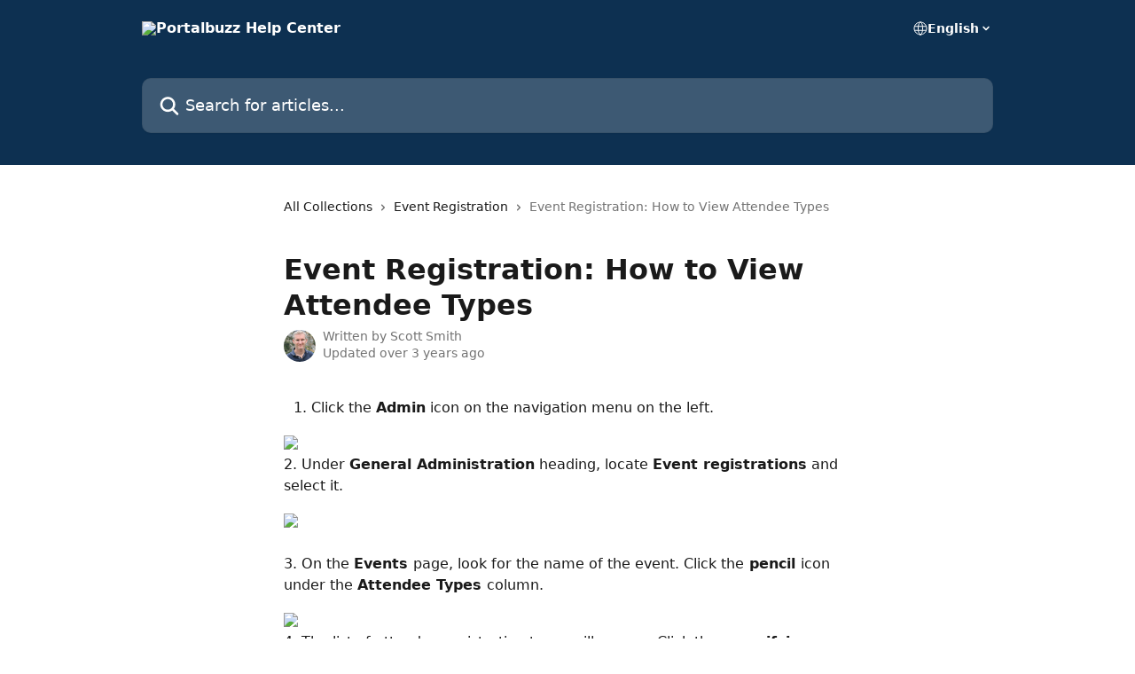

--- FILE ---
content_type: text/html; charset=utf-8
request_url: http://support.portalbuzz.com/en/articles/62495-event-registration-how-to-view-attendee-types
body_size: 12720
content:
<!DOCTYPE html><html lang="en"><head><meta charSet="utf-8" data-next-head=""/><title data-next-head="">Event Registration: How to View Attendee Types | Portalbuzz Help Center</title><meta property="og:title" content="Event Registration: How to View Attendee Types | Portalbuzz Help Center" data-next-head=""/><meta name="twitter:title" content="Event Registration: How to View Attendee Types | Portalbuzz Help Center" data-next-head=""/><meta property="og:description" data-next-head=""/><meta name="twitter:description" data-next-head=""/><meta name="description" data-next-head=""/><meta property="og:type" content="article" data-next-head=""/><meta name="robots" content="all" data-next-head=""/><meta name="viewport" content="width=device-width, initial-scale=1" data-next-head=""/><link href="https://static.intercomassets.com/assets/educate/educate-favicon-64x64-at-2x-52016a3500a250d0b118c0a04ddd13b1a7364a27759483536dd1940bccdefc20.png" rel="icon" data-next-head=""/><link rel="canonical" href="http://support.portalbuzz.com/en/articles/62495-event-registration-how-to-view-attendee-types" data-next-head=""/><link rel="alternate" href="http://support.portalbuzz.com/en/articles/62495-event-registration-how-to-view-attendee-types" hrefLang="en" data-next-head=""/><link rel="alternate" href="http://support.portalbuzz.com/en/articles/62495-event-registration-how-to-view-attendee-types" hrefLang="x-default" data-next-head=""/><link nonce="kUXUN5SeIqKy2fjjjLTFcktpu7nmzKJIsmFVv7D/qvM=" rel="preload" href="https://static.intercomassets.com/_next/static/css/3141721a1e975790.css" as="style"/><link nonce="kUXUN5SeIqKy2fjjjLTFcktpu7nmzKJIsmFVv7D/qvM=" rel="stylesheet" href="https://static.intercomassets.com/_next/static/css/3141721a1e975790.css" data-n-g=""/><noscript data-n-css="kUXUN5SeIqKy2fjjjLTFcktpu7nmzKJIsmFVv7D/qvM="></noscript><script defer="" nonce="kUXUN5SeIqKy2fjjjLTFcktpu7nmzKJIsmFVv7D/qvM=" nomodule="" src="https://static.intercomassets.com/_next/static/chunks/polyfills-42372ed130431b0a.js"></script><script defer="" src="https://static.intercomassets.com/_next/static/chunks/7506.a4d4b38169fb1abb.js" nonce="kUXUN5SeIqKy2fjjjLTFcktpu7nmzKJIsmFVv7D/qvM="></script><script src="https://static.intercomassets.com/_next/static/chunks/webpack-667cd6b3774ffaeb.js" nonce="kUXUN5SeIqKy2fjjjLTFcktpu7nmzKJIsmFVv7D/qvM=" defer=""></script><script src="https://static.intercomassets.com/_next/static/chunks/framework-1f1b8d38c1d86c61.js" nonce="kUXUN5SeIqKy2fjjjLTFcktpu7nmzKJIsmFVv7D/qvM=" defer=""></script><script src="https://static.intercomassets.com/_next/static/chunks/main-2c5e5f2c49cfa8a6.js" nonce="kUXUN5SeIqKy2fjjjLTFcktpu7nmzKJIsmFVv7D/qvM=" defer=""></script><script src="https://static.intercomassets.com/_next/static/chunks/pages/_app-e1ef7ba820863143.js" nonce="kUXUN5SeIqKy2fjjjLTFcktpu7nmzKJIsmFVv7D/qvM=" defer=""></script><script src="https://static.intercomassets.com/_next/static/chunks/d0502abb-aa607f45f5026044.js" nonce="kUXUN5SeIqKy2fjjjLTFcktpu7nmzKJIsmFVv7D/qvM=" defer=""></script><script src="https://static.intercomassets.com/_next/static/chunks/6190-ef428f6633b5a03f.js" nonce="kUXUN5SeIqKy2fjjjLTFcktpu7nmzKJIsmFVv7D/qvM=" defer=""></script><script src="https://static.intercomassets.com/_next/static/chunks/5729-6d79ddfe1353a77c.js" nonce="kUXUN5SeIqKy2fjjjLTFcktpu7nmzKJIsmFVv7D/qvM=" defer=""></script><script src="https://static.intercomassets.com/_next/static/chunks/2384-242e4a028ba58b01.js" nonce="kUXUN5SeIqKy2fjjjLTFcktpu7nmzKJIsmFVv7D/qvM=" defer=""></script><script src="https://static.intercomassets.com/_next/static/chunks/4835-9db7cd232aae5617.js" nonce="kUXUN5SeIqKy2fjjjLTFcktpu7nmzKJIsmFVv7D/qvM=" defer=""></script><script src="https://static.intercomassets.com/_next/static/chunks/2735-6fafbb9ff4abfca1.js" nonce="kUXUN5SeIqKy2fjjjLTFcktpu7nmzKJIsmFVv7D/qvM=" defer=""></script><script src="https://static.intercomassets.com/_next/static/chunks/pages/%5BhelpCenterIdentifier%5D/%5Blocale%5D/articles/%5BarticleSlug%5D-0426bb822f2fd459.js" nonce="kUXUN5SeIqKy2fjjjLTFcktpu7nmzKJIsmFVv7D/qvM=" defer=""></script><script src="https://static.intercomassets.com/_next/static/7e1K3eo3oeKlAsbhZbrHM/_buildManifest.js" nonce="kUXUN5SeIqKy2fjjjLTFcktpu7nmzKJIsmFVv7D/qvM=" defer=""></script><script src="https://static.intercomassets.com/_next/static/7e1K3eo3oeKlAsbhZbrHM/_ssgManifest.js" nonce="kUXUN5SeIqKy2fjjjLTFcktpu7nmzKJIsmFVv7D/qvM=" defer=""></script><meta name="sentry-trace" content="034b52f5abeac6c234f4d538ff0bf0c0-b02a818bc986cc06-0"/><meta name="baggage" content="sentry-environment=production,sentry-release=389cbaa7c7b88427c31f6ff365d99b3236e2d519,sentry-public_key=187f842308a64dea9f1f64d4b1b9c298,sentry-trace_id=034b52f5abeac6c234f4d538ff0bf0c0,sentry-org_id=2129,sentry-sampled=false,sentry-sample_rand=0.12902890656421506,sentry-sample_rate=0"/><style id="__jsx-3015359312">:root{--body-bg: rgb(255, 255, 255);
--body-image: none;
--body-bg-rgb: 255, 255, 255;
--body-border: rgb(230, 230, 230);
--body-primary-color: #1a1a1a;
--body-secondary-color: #737373;
--body-reaction-bg: rgb(242, 242, 242);
--body-reaction-text-color: rgb(64, 64, 64);
--body-toc-active-border: #737373;
--body-toc-inactive-border: #f2f2f2;
--body-toc-inactive-color: #737373;
--body-toc-active-font-weight: 400;
--body-table-border: rgb(204, 204, 204);
--body-color: hsl(0, 0%, 0%);
--footer-bg: rgb(255, 255, 255);
--footer-image: none;
--footer-border: rgb(230, 230, 230);
--footer-color: hsl(211, 10%, 61%);
--header-bg: rgb(13, 48, 81);
--header-image: none;
--header-color: hsl(0, 0%, 100%);
--collection-card-bg: rgb(255, 255, 255);
--collection-card-image: none;
--collection-card-color: hsl(209, 72%, 18%);
--card-bg: rgb(255, 255, 255);
--card-border-color: rgb(230, 230, 230);
--card-border-inner-radius: 6px;
--card-border-radius: 8px;
--card-shadow: 0 1px 2px 0 rgb(0 0 0 / 0.05);
--search-bar-border-radius: 10px;
--search-bar-width: 100%;
--ticket-blue-bg-color: #dce1f9;
--ticket-blue-text-color: #334bfa;
--ticket-green-bg-color: #d7efdc;
--ticket-green-text-color: #0f7134;
--ticket-orange-bg-color: #ffebdb;
--ticket-orange-text-color: #b24d00;
--ticket-red-bg-color: #ffdbdb;
--ticket-red-text-color: #df2020;
--header-height: 245px;
--header-subheader-background-color: ;
--header-subheader-font-color: ;
--content-block-color: hsl(0, 0%, 0%);
--content-block-button-color: hsl(0, 0%, 0%);
--content-block-button-radius: nullpx;
--primary-color: hsl(209, 72%, 18%);
--primary-color-alpha-10: hsla(209, 72%, 18%, 0.1);
--primary-color-alpha-60: hsla(209, 72%, 18%, 0.6);
--text-on-primary-color: #ffffff}</style><style id="__jsx-1611979459">:root{--font-family-primary: system-ui, "Segoe UI", "Roboto", "Helvetica", "Arial", sans-serif, "Apple Color Emoji", "Segoe UI Emoji", "Segoe UI Symbol"}</style><style id="__jsx-2466147061">:root{--font-family-secondary: system-ui, "Segoe UI", "Roboto", "Helvetica", "Arial", sans-serif, "Apple Color Emoji", "Segoe UI Emoji", "Segoe UI Symbol"}</style><style id="__jsx-cf6f0ea00fa5c760">.fade-background.jsx-cf6f0ea00fa5c760{background:radial-gradient(333.38%100%at 50%0%,rgba(var(--body-bg-rgb),0)0%,rgba(var(--body-bg-rgb),.00925356)11.67%,rgba(var(--body-bg-rgb),.0337355)21.17%,rgba(var(--body-bg-rgb),.0718242)28.85%,rgba(var(--body-bg-rgb),.121898)35.03%,rgba(var(--body-bg-rgb),.182336)40.05%,rgba(var(--body-bg-rgb),.251516)44.25%,rgba(var(--body-bg-rgb),.327818)47.96%,rgba(var(--body-bg-rgb),.409618)51.51%,rgba(var(--body-bg-rgb),.495297)55.23%,rgba(var(--body-bg-rgb),.583232)59.47%,rgba(var(--body-bg-rgb),.671801)64.55%,rgba(var(--body-bg-rgb),.759385)70.81%,rgba(var(--body-bg-rgb),.84436)78.58%,rgba(var(--body-bg-rgb),.9551)88.2%,rgba(var(--body-bg-rgb),1)100%),var(--header-image),var(--header-bg);background-size:cover;background-position-x:center}</style><style id="__jsx-4bed0c08ce36899e">.article_body a:not(.intercom-h2b-button){color:var(--primary-color)}article a.intercom-h2b-button{background-color:var(--primary-color);border:0}.zendesk-article table{overflow-x:scroll!important;display:block!important;height:auto!important}.intercom-interblocks-unordered-nested-list ul,.intercom-interblocks-ordered-nested-list ol{margin-top:16px;margin-bottom:16px}.intercom-interblocks-unordered-nested-list ul .intercom-interblocks-unordered-nested-list ul,.intercom-interblocks-unordered-nested-list ul .intercom-interblocks-ordered-nested-list ol,.intercom-interblocks-ordered-nested-list ol .intercom-interblocks-ordered-nested-list ol,.intercom-interblocks-ordered-nested-list ol .intercom-interblocks-unordered-nested-list ul{margin-top:0;margin-bottom:0}.intercom-interblocks-image a:focus{outline-offset:3px}</style></head><body><div id="__next"><div dir="ltr" class="h-full w-full"><a href="#main-content" class="sr-only font-bold text-header-color focus:not-sr-only focus:absolute focus:left-4 focus:top-4 focus:z-50" aria-roledescription="Link, Press control-option-right-arrow to exit">Skip to main content</a><main class="header__lite"><header id="header" data-testid="header" class="jsx-cf6f0ea00fa5c760 flex flex-col text-header-color"><div class="jsx-cf6f0ea00fa5c760 relative flex grow flex-col mb-9 bg-header-bg bg-header-image bg-cover bg-center pb-9"><div id="sr-announcement" aria-live="polite" class="jsx-cf6f0ea00fa5c760 sr-only"></div><div class="jsx-cf6f0ea00fa5c760 flex h-full flex-col items-center marker:shrink-0"><section class="relative flex w-full flex-col mb-6 pb-6"><div class="header__meta_wrapper flex justify-center px-5 pt-6 leading-none sm:px-10"><div class="flex items-center w-240" data-testid="subheader-container"><div class="mo__body header__site_name"><div class="header__logo"><a href="/en/"><img src="https://downloads.intercomcdn.com/i/o/1687/6046daefe8df72ce34f521ea/logo.png" height="30" alt="Portalbuzz Help Center"/></a></div></div><div><div class="flex items-center font-semibold"><div class="flex items-center md:hidden" data-testid="small-screen-children"><button class="flex items-center border-none bg-transparent px-1.5" data-testid="hamburger-menu-button" aria-label="Open menu"><svg width="24" height="24" viewBox="0 0 16 16" xmlns="http://www.w3.org/2000/svg" class="fill-current"><path d="M1.86861 2C1.38889 2 1 2.3806 1 2.85008C1 3.31957 1.38889 3.70017 1.86861 3.70017H14.1314C14.6111 3.70017 15 3.31957 15 2.85008C15 2.3806 14.6111 2 14.1314 2H1.86861Z"></path><path d="M1 8C1 7.53051 1.38889 7.14992 1.86861 7.14992H14.1314C14.6111 7.14992 15 7.53051 15 8C15 8.46949 14.6111 8.85008 14.1314 8.85008H1.86861C1.38889 8.85008 1 8.46949 1 8Z"></path><path d="M1 13.1499C1 12.6804 1.38889 12.2998 1.86861 12.2998H14.1314C14.6111 12.2998 15 12.6804 15 13.1499C15 13.6194 14.6111 14 14.1314 14H1.86861C1.38889 14 1 13.6194 1 13.1499Z"></path></svg></button><div class="fixed right-0 top-0 z-50 h-full w-full hidden" data-testid="hamburger-menu"><div class="flex h-full w-full justify-end bg-black bg-opacity-30"><div class="flex h-fit w-full flex-col bg-white opacity-100 sm:h-full sm:w-1/2"><button class="text-body-font flex items-center self-end border-none bg-transparent pr-6 pt-6" data-testid="hamburger-menu-close-button" aria-label="Close menu"><svg width="24" height="24" viewBox="0 0 16 16" xmlns="http://www.w3.org/2000/svg"><path d="M3.5097 3.5097C3.84165 3.17776 4.37984 3.17776 4.71178 3.5097L7.99983 6.79775L11.2879 3.5097C11.6198 3.17776 12.158 3.17776 12.49 3.5097C12.8219 3.84165 12.8219 4.37984 12.49 4.71178L9.20191 7.99983L12.49 11.2879C12.8219 11.6198 12.8219 12.158 12.49 12.49C12.158 12.8219 11.6198 12.8219 11.2879 12.49L7.99983 9.20191L4.71178 12.49C4.37984 12.8219 3.84165 12.8219 3.5097 12.49C3.17776 12.158 3.17776 11.6198 3.5097 11.2879L6.79775 7.99983L3.5097 4.71178C3.17776 4.37984 3.17776 3.84165 3.5097 3.5097Z"></path></svg></button><nav class="flex flex-col pl-4 text-black"><div class="relative cursor-pointer has-[:focus]:outline"><select class="peer absolute z-10 block h-6 w-full cursor-pointer opacity-0 md:text-base" aria-label="Change language" id="language-selector"><option value="/en/articles/62495-event-registration-how-to-view-attendee-types" class="text-black" selected="">English</option></select><div class="mb-10 ml-5 flex items-center gap-1 text-md hover:opacity-80 peer-hover:opacity-80 md:m-0 md:ml-3 md:text-base" aria-hidden="true"><svg id="locale-picker-globe" width="16" height="16" viewBox="0 0 16 16" fill="none" xmlns="http://www.w3.org/2000/svg" class="shrink-0" aria-hidden="true"><path d="M8 15C11.866 15 15 11.866 15 8C15 4.13401 11.866 1 8 1C4.13401 1 1 4.13401 1 8C1 11.866 4.13401 15 8 15Z" stroke="currentColor" stroke-linecap="round" stroke-linejoin="round"></path><path d="M8 15C9.39949 15 10.534 11.866 10.534 8C10.534 4.13401 9.39949 1 8 1C6.60051 1 5.466 4.13401 5.466 8C5.466 11.866 6.60051 15 8 15Z" stroke="currentColor" stroke-linecap="round" stroke-linejoin="round"></path><path d="M1.448 5.75989H14.524" stroke="currentColor" stroke-linecap="round" stroke-linejoin="round"></path><path d="M1.448 10.2402H14.524" stroke="currentColor" stroke-linecap="round" stroke-linejoin="round"></path></svg>English<svg id="locale-picker-arrow" width="16" height="16" viewBox="0 0 16 16" fill="none" xmlns="http://www.w3.org/2000/svg" class="shrink-0" aria-hidden="true"><path d="M5 6.5L8.00093 9.5L11 6.50187" stroke="currentColor" stroke-width="1.5" stroke-linecap="round" stroke-linejoin="round"></path></svg></div></div></nav></div></div></div></div><nav class="hidden items-center md:flex" data-testid="large-screen-children"><div class="relative cursor-pointer has-[:focus]:outline"><select class="peer absolute z-10 block h-6 w-full cursor-pointer opacity-0 md:text-base" aria-label="Change language" id="language-selector"><option value="/en/articles/62495-event-registration-how-to-view-attendee-types" class="text-black" selected="">English</option></select><div class="mb-10 ml-5 flex items-center gap-1 text-md hover:opacity-80 peer-hover:opacity-80 md:m-0 md:ml-3 md:text-base" aria-hidden="true"><svg id="locale-picker-globe" width="16" height="16" viewBox="0 0 16 16" fill="none" xmlns="http://www.w3.org/2000/svg" class="shrink-0" aria-hidden="true"><path d="M8 15C11.866 15 15 11.866 15 8C15 4.13401 11.866 1 8 1C4.13401 1 1 4.13401 1 8C1 11.866 4.13401 15 8 15Z" stroke="currentColor" stroke-linecap="round" stroke-linejoin="round"></path><path d="M8 15C9.39949 15 10.534 11.866 10.534 8C10.534 4.13401 9.39949 1 8 1C6.60051 1 5.466 4.13401 5.466 8C5.466 11.866 6.60051 15 8 15Z" stroke="currentColor" stroke-linecap="round" stroke-linejoin="round"></path><path d="M1.448 5.75989H14.524" stroke="currentColor" stroke-linecap="round" stroke-linejoin="round"></path><path d="M1.448 10.2402H14.524" stroke="currentColor" stroke-linecap="round" stroke-linejoin="round"></path></svg>English<svg id="locale-picker-arrow" width="16" height="16" viewBox="0 0 16 16" fill="none" xmlns="http://www.w3.org/2000/svg" class="shrink-0" aria-hidden="true"><path d="M5 6.5L8.00093 9.5L11 6.50187" stroke="currentColor" stroke-width="1.5" stroke-linecap="round" stroke-linejoin="round"></path></svg></div></div></nav></div></div></div></div></section><section class="relative mx-5 flex h-full w-full flex-col items-center px-5 sm:px-10"><div class="flex h-full max-w-full flex-col w-240" data-testid="main-header-container"><div id="search-bar" class="relative w-full"><form action="/en/" autoComplete="off"><div class="flex w-full flex-col"><div class="relative flex w-full sm:w-search-bar"><label for="search-input" class="sr-only">Search for articles...</label><input id="search-input" type="text" autoComplete="off" class="peer w-full rounded-search-bar border border-black-alpha-8 bg-white-alpha-20 p-4 ps-12 font-secondary text-lg text-header-color shadow-search-bar outline-none transition ease-linear placeholder:text-header-color hover:bg-white-alpha-27 hover:shadow-search-bar-hover focus:border-transparent focus:bg-white focus:text-black-10 focus:shadow-search-bar-focused placeholder:focus:text-black-45" placeholder="Search for articles..." name="q" aria-label="Search for articles..." value=""/><div class="absolute inset-y-0 start-0 flex items-center fill-header-color peer-focus-visible:fill-black-45 pointer-events-none ps-5"><svg width="22" height="21" viewBox="0 0 22 21" xmlns="http://www.w3.org/2000/svg" class="fill-inherit" aria-hidden="true"><path fill-rule="evenodd" clip-rule="evenodd" d="M3.27485 8.7001C3.27485 5.42781 5.92757 2.7751 9.19985 2.7751C12.4721 2.7751 15.1249 5.42781 15.1249 8.7001C15.1249 11.9724 12.4721 14.6251 9.19985 14.6251C5.92757 14.6251 3.27485 11.9724 3.27485 8.7001ZM9.19985 0.225098C4.51924 0.225098 0.724854 4.01948 0.724854 8.7001C0.724854 13.3807 4.51924 17.1751 9.19985 17.1751C11.0802 17.1751 12.8176 16.5627 14.2234 15.5265L19.0981 20.4013C19.5961 20.8992 20.4033 20.8992 20.9013 20.4013C21.3992 19.9033 21.3992 19.0961 20.9013 18.5981L16.0264 13.7233C17.0625 12.3176 17.6749 10.5804 17.6749 8.7001C17.6749 4.01948 13.8805 0.225098 9.19985 0.225098Z"></path></svg></div></div></div></form></div></div></section></div></div></header><div class="z-1 flex shrink-0 grow basis-auto justify-center px-5 sm:px-10"><section data-testid="main-content" id="main-content" class="max-w-full w-240"><section data-testid="article-section" class="section section__article"><div class="justify-center flex"><div class="relative z-3 w-full lg:max-w-160 "><div class="flex pb-6 max-md:pb-2 lg:max-w-160"><div tabindex="-1" class="focus:outline-none"><div class="flex flex-wrap items-baseline pb-4 text-base" tabindex="0" role="navigation" aria-label="Breadcrumb"><a href="/en/" class="pr-2 text-body-primary-color no-underline hover:text-body-secondary-color">All Collections</a><div class="pr-2" aria-hidden="true"><svg width="6" height="10" viewBox="0 0 6 10" class="block h-2 w-2 fill-body-secondary-color rtl:rotate-180" xmlns="http://www.w3.org/2000/svg"><path fill-rule="evenodd" clip-rule="evenodd" d="M0.648862 0.898862C0.316916 1.23081 0.316916 1.769 0.648862 2.10094L3.54782 4.9999L0.648862 7.89886C0.316916 8.23081 0.316917 8.769 0.648862 9.10094C0.980808 9.43289 1.519 9.43289 1.85094 9.10094L5.35094 5.60094C5.68289 5.269 5.68289 4.73081 5.35094 4.39886L1.85094 0.898862C1.519 0.566916 0.980807 0.566916 0.648862 0.898862Z"></path></svg></div><a href="http://support.portalbuzz.com/en/collections/69331-event-registration" class="pr-2 text-body-primary-color no-underline hover:text-body-secondary-color" data-testid="breadcrumb-0">Event Registration</a><div class="pr-2" aria-hidden="true"><svg width="6" height="10" viewBox="0 0 6 10" class="block h-2 w-2 fill-body-secondary-color rtl:rotate-180" xmlns="http://www.w3.org/2000/svg"><path fill-rule="evenodd" clip-rule="evenodd" d="M0.648862 0.898862C0.316916 1.23081 0.316916 1.769 0.648862 2.10094L3.54782 4.9999L0.648862 7.89886C0.316916 8.23081 0.316917 8.769 0.648862 9.10094C0.980808 9.43289 1.519 9.43289 1.85094 9.10094L5.35094 5.60094C5.68289 5.269 5.68289 4.73081 5.35094 4.39886L1.85094 0.898862C1.519 0.566916 0.980807 0.566916 0.648862 0.898862Z"></path></svg></div><div class="text-body-secondary-color">Event Registration: How to View Attendee Types</div></div></div></div><div class=""><div class="article intercom-force-break"><div class="mb-10 max-lg:mb-6"><div class="flex flex-col gap-4"><div class="flex flex-col"><h1 class="mb-1 font-primary text-2xl font-bold leading-10 text-body-primary-color">Event Registration: How to View Attendee Types</h1></div><div class="avatar"><div class="avatar__photo"><img width="24" height="24" src="https://static.intercomassets.com/avatars/57669/square_128/Scott_Smith_Photo-1462406767-1462459139.png" alt="Scott Smith avatar" class="inline-flex items-center justify-center rounded-full bg-primary text-lg font-bold leading-6 text-primary-text shadow-solid-2 shadow-body-bg [&amp;:nth-child(n+2)]:hidden lg:[&amp;:nth-child(n+2)]:inline-flex h-8 w-8 sm:h-9 sm:w-9"/></div><div class="avatar__info -mt-0.5 text-base"><span class="text-body-secondary-color"><div>Written by <span>Scott Smith</span></div> <!-- -->Updated over 3 years ago</span></div></div></div></div><div class="jsx-4bed0c08ce36899e "><div class="jsx-4bed0c08ce36899e article_body"><article class="jsx-4bed0c08ce36899e "><div class="intercom-interblocks-ordered-nested-list"><ol><li><div class="intercom-interblocks-paragraph no-margin intercom-interblocks-align-left"><p>Click the <b>Admin</b> icon on the navigation menu on the left.</p></div></li></ol></div><div class="intercom-interblocks-image intercom-interblocks-align-left"><a href="https://downloads.intercomcdn.com/i/o/16944788/8c879e56e14362958a03f845/Portalbuzz.png?expires=1768963500&amp;signature=3ef520057a3288a1a07f28b4082abc49f267499667f6a83baac21c0ca3858be3&amp;req=dSYuEs15lYkTWLcX3D%2B5hgpgZkOQcYgrLHA3wexAaViHGWpdH6N4lrLgSNK0%0AP2rpbJcjyimHxMfN%0A" target="_blank" rel="noreferrer nofollow noopener"><img src="https://downloads.intercomcdn.com/i/o/16944788/8c879e56e14362958a03f845/Portalbuzz.png?expires=1768963500&amp;signature=3ef520057a3288a1a07f28b4082abc49f267499667f6a83baac21c0ca3858be3&amp;req=dSYuEs15lYkTWLcX3D%2B5hgpgZkOQcYgrLHA3wexAaViHGWpdH6N4lrLgSNK0%0AP2rpbJcjyimHxMfN%0A" width="290" height="56"/></a></div><div class="intercom-interblocks-paragraph intercom-interblocks-align-left"><p>2. Under <b>General Administration</b> heading, locate <b>Event registrations</b> and select it.</p></div><div class="intercom-interblocks-image intercom-interblocks-align-left"><a href="https://downloads.intercomcdn.com/i/o/16944885/016762aa477b4908a7ab8738/ev.png?expires=1768963500&amp;signature=34d8e12dcc95f72eaa7a9573b515636c1914fcd1e847b671704b752555764293&amp;req=dSYuEs12lYQTWLcX3D%2B5hrkCkwByKXnJ3H5MkQs4aM4CwdnmPUU2gXbwdqXF%0AiKBip0aQAoAMUCWb%0A" target="_blank" rel="noreferrer nofollow noopener"><img src="https://downloads.intercomcdn.com/i/o/16944885/016762aa477b4908a7ab8738/ev.png?expires=1768963500&amp;signature=34d8e12dcc95f72eaa7a9573b515636c1914fcd1e847b671704b752555764293&amp;req=dSYuEs12lYQTWLcX3D%2B5hrkCkwByKXnJ3H5MkQs4aM4CwdnmPUU2gXbwdqXF%0AiKBip0aQAoAMUCWb%0A" width="479" height="675"/></a></div><div class="intercom-interblocks-paragraph intercom-interblocks-align-left"><p><br/>3. On the <b>Events </b>page, look for the name of the event. Click the<b> pencil </b>icon under the <b>Attendee Types </b>column.</p></div><div class="intercom-interblocks-image intercom-interblocks-align-left"><a href="https://downloads.intercomcdn.com/i/o/16945514/aff1ae403d6cb758f3cda718/eve.png?expires=1768963500&amp;signature=d200e031353d01f476f7856db7f4b5006b2facf1de9bc543d24aa4028a540fd7&amp;req=dSYuEsx7nIUTWLcX3D%2B5hnzzaCR0Lli6IIzS0wElrLOCQNz%2BkGuGShdedgfc%0AMhfDlyii0YUBMKj%2F%0A" target="_blank" rel="noreferrer nofollow noopener"><img src="https://downloads.intercomcdn.com/i/o/16945514/aff1ae403d6cb758f3cda718/eve.png?expires=1768963500&amp;signature=d200e031353d01f476f7856db7f4b5006b2facf1de9bc543d24aa4028a540fd7&amp;req=dSYuEsx7nIUTWLcX3D%2B5hnzzaCR0Lli6IIzS0wElrLOCQNz%2BkGuGShdedgfc%0AMhfDlyii0YUBMKj%2F%0A" width="966" height="521"/></a></div><div class="intercom-interblocks-paragraph intercom-interblocks-align-left"><p>4. The list of attendee registration types will appear. Click the <b>magnifying glass</b> icon to get details about a particular attendee type.</p></div><div class="intercom-interblocks-image intercom-interblocks-align-left"><a href="https://downloads.intercomcdn.com/i/o/16945706/691ea5995ac615e7587111ae/view.png?expires=1768963500&amp;signature=03def87c942bc105ff34768438c4b26e8403ba33f18dad594dff3d9c7f4682bf&amp;req=dSYuEsx5nYcTWLcX3D%2B5hlxDey2GVcDAA1VcO7U0i8BQyjHa1O8MFriOaa7e%0AWqdgT12SUx47kiSJ%0A" target="_blank" rel="noreferrer nofollow noopener"><img src="https://downloads.intercomcdn.com/i/o/16945706/691ea5995ac615e7587111ae/view.png?expires=1768963500&amp;signature=03def87c942bc105ff34768438c4b26e8403ba33f18dad594dff3d9c7f4682bf&amp;req=dSYuEsx5nYcTWLcX3D%2B5hlxDey2GVcDAA1VcO7U0i8BQyjHa1O8MFriOaa7e%0AWqdgT12SUx47kiSJ%0A" width="975" height="337"/></a></div></article></div></div></div></div><div class="intercom-reaction-picker -mb-4 -ml-4 -mr-4 mt-6 rounded-card sm:-mb-2 sm:-ml-1 sm:-mr-1 sm:mt-8" role="group" aria-label="feedback form"><div class="intercom-reaction-prompt">Did this answer your question?</div><div class="intercom-reactions-container"><button class="intercom-reaction" aria-label="Disappointed Reaction" tabindex="0" data-reaction-text="disappointed" aria-pressed="false"><span title="Disappointed">😞</span></button><button class="intercom-reaction" aria-label="Neutral Reaction" tabindex="0" data-reaction-text="neutral" aria-pressed="false"><span title="Neutral">😐</span></button><button class="intercom-reaction" aria-label="Smiley Reaction" tabindex="0" data-reaction-text="smiley" aria-pressed="false"><span title="Smiley">😃</span></button></div></div></div></div></section></section></div><footer id="footer" class="mt-24 shrink-0 bg-footer-bg px-0 py-12 text-left text-base text-footer-color"><div class="shrink-0 grow basis-auto px-5 sm:px-10"><div class="mx-auto max-w-240 sm:w-auto"><div><div class="text-center" data-testid="simple-footer-layout"><div class="align-middle text-lg text-footer-color"><a class="no-underline" href="/en/"><img data-testid="logo-img" src="https://downloads.intercomcdn.com/i/o/1687/6046daefe8df72ce34f521ea/logo.png" alt="Portalbuzz Help Center" class="max-h-8 contrast-80 inline"/></a></div><div class="flex justify-center"><div class="mt-2"><a href="https://www.intercom.com/dsa-report-form" target="_blank" rel="nofollow noreferrer noopener" class="no-underline" data-testid="report-content-link">Report Content</a></div></div></div></div></div></div></footer></main></div></div><script id="__NEXT_DATA__" type="application/json" nonce="kUXUN5SeIqKy2fjjjLTFcktpu7nmzKJIsmFVv7D/qvM=">{"props":{"pageProps":{"app":{"id":"bgp1sl8a","messengerUrl":"https://widget.intercom.io/widget/bgp1sl8a","name":"Portalbuzz","poweredByIntercomUrl":"https://www.intercom.com/intercom-link?company=Portalbuzz\u0026solution=customer-support\u0026utm_campaign=intercom-link\u0026utm_content=We+run+on+Intercom\u0026utm_medium=help-center\u0026utm_referrer=http%3A%2F%2Fsupport.portalbuzz.com%2Fen%2Farticles%2F62495-event-registration-how-to-view-attendee-types\u0026utm_source=desktop-web","features":{"consentBannerBeta":false,"customNotFoundErrorMessage":false,"disableFontPreloading":false,"disableNoMarginClassTransformation":false,"finOnHelpCenter":false,"hideIconsWithBackgroundImages":false,"messengerCustomFonts":false}},"helpCenterSite":{"customDomain":"support.portalbuzz.com","defaultLocale":"en","disableBranding":true,"externalLoginName":null,"externalLoginUrl":null,"footerContactDetails":null,"footerLinks":{"custom":[],"socialLinks":[],"linkGroups":[]},"headerLinks":[],"homeCollectionCols":1,"googleAnalyticsTrackingId":null,"googleTagManagerId":null,"pathPrefixForCustomDomain":null,"seoIndexingEnabled":true,"helpCenterId":1049,"url":"http://support.portalbuzz.com","customizedFooterTextContent":null,"consentBannerConfig":null,"canInjectCustomScripts":false,"scriptSection":1,"customScriptFilesExist":false},"localeLinks":[{"id":"en","absoluteUrl":"http://support.portalbuzz.com/en/articles/62495-event-registration-how-to-view-attendee-types","available":true,"name":"English","selected":true,"url":"/en/articles/62495-event-registration-how-to-view-attendee-types"}],"requestContext":{"articleSource":null,"academy":false,"canonicalUrl":"http://support.portalbuzz.com/en/articles/62495-event-registration-how-to-view-attendee-types","headerless":false,"isDefaultDomainRequest":false,"nonce":"kUXUN5SeIqKy2fjjjLTFcktpu7nmzKJIsmFVv7D/qvM=","rootUrl":"/en/","sheetUserCipher":null,"type":"help-center"},"theme":{"color":"0D3051","siteName":"Portalbuzz Help Center","headline":"","headerFontColor":"FFFFFF","logo":"https://downloads.intercomcdn.com/i/o/1687/6046daefe8df72ce34f521ea/logo.png","logoHeight":"30","header":null,"favicon":"https://static.intercomassets.com/assets/educate/educate-favicon-64x64-at-2x-52016a3500a250d0b118c0a04ddd13b1a7364a27759483536dd1940bccdefc20.png","locale":"en","homeUrl":null,"social":null,"urlPrefixForDefaultDomain":"https://intercom.help/portalbuzz","customDomain":"support.portalbuzz.com","customDomainUsesSsl":false,"customizationOptions":{"customizationType":1,"header":{"backgroundColor":"#0D3051","fontColor":"#FFFFFF","fadeToEdge":null,"backgroundGradient":null,"backgroundImageId":null,"backgroundImageUrl":null},"body":{"backgroundColor":null,"fontColor":null,"fadeToEdge":null,"backgroundGradient":null,"backgroundImageId":null},"footer":{"backgroundColor":null,"fontColor":null,"fadeToEdge":null,"backgroundGradient":null,"backgroundImageId":null,"showRichTextField":null},"layout":{"homePage":{"blocks":[{"type":"tickets-portal-link","enabled":false},{"type":"collection-list","template":0,"columns":1}]},"collectionsPage":{"showArticleDescriptions":null},"articlePage":{},"searchPage":{}},"collectionCard":{"global":{"backgroundColor":null,"fontColor":null,"fadeToEdge":null,"backgroundGradient":null,"backgroundImageId":null,"showIcons":null,"backgroundImageUrl":null},"collections":null},"global":{"font":{"customFontFaces":[],"primary":null,"secondary":null},"componentStyle":{"card":{"type":null,"borderRadius":null}},"namedComponents":{"header":{"subheader":{"enabled":null,"style":{"backgroundColor":null,"fontColor":null}},"style":{"height":null,"align":null,"justify":null}},"searchBar":{"style":{"width":null,"borderRadius":null}},"footer":{"type":0}},"brand":{"colors":[],"websiteUrl":""}},"contentBlock":{"blockStyle":{"backgroundColor":null,"fontColor":null,"fadeToEdge":null,"backgroundGradient":null,"backgroundImageId":null,"backgroundImageUrl":null},"buttonOptions":{"backgroundColor":null,"fontColor":null,"borderRadius":null},"isFullWidth":null}},"helpCenterName":"Portalbuzz Help Center","footerLogo":"https://downloads.intercomcdn.com/i/o/1687/6046daefe8df72ce34f521ea/logo.png","footerLogoHeight":"30","localisedInformation":{"contentBlock":null}},"user":{"userId":"5aae68bd-ce90-4416-bbb6-1ef94d696c77","role":"visitor_role","country_code":null},"articleContent":{"articleId":"62495","author":{"avatar":"https://static.intercomassets.com/avatars/57669/square_128/Scott_Smith_Photo-1462406767-1462459139.png","name":"Scott Smith","first_name":"Scott","avatar_shape":"circle"},"blocks":[{"type":"orderedNestedList","text":"1. Click the \u003cb\u003eAdmin\u003c/b\u003e icon on the navigation menu on the left.","items":[{"content":[{"type":"paragraph","text":"Click the \u003cb\u003eAdmin\u003c/b\u003e icon on the navigation menu on the left.","class":"no-margin"}]}]},{"type":"image","url":"https://downloads.intercomcdn.com/i/o/16944788/8c879e56e14362958a03f845/Portalbuzz.png?expires=1768963500\u0026signature=3ef520057a3288a1a07f28b4082abc49f267499667f6a83baac21c0ca3858be3\u0026req=dSYuEs15lYkTWLcX3D%2B5hgpgZkOQcYgrLHA3wexAaViHGWpdH6N4lrLgSNK0%0AP2rpbJcjyimHxMfN%0A","width":290,"height":56,"align":"left"},{"type":"paragraph","text":"2. Under \u003cb\u003eGeneral Administration\u003c/b\u003e heading, locate \u003cb\u003eEvent registrations\u003c/b\u003e and select it.","align":"left"},{"type":"image","url":"https://downloads.intercomcdn.com/i/o/16944885/016762aa477b4908a7ab8738/ev.png?expires=1768963500\u0026signature=34d8e12dcc95f72eaa7a9573b515636c1914fcd1e847b671704b752555764293\u0026req=dSYuEs12lYQTWLcX3D%2B5hrkCkwByKXnJ3H5MkQs4aM4CwdnmPUU2gXbwdqXF%0AiKBip0aQAoAMUCWb%0A","width":479,"height":675,"align":"left"},{"type":"paragraph","text":"\u003cbr\u003e3. On the \u003cb\u003eEvents \u003c/b\u003epage, look for the name of the event. Click the\u003cb\u003e pencil \u003c/b\u003eicon under the \u003cb\u003eAttendee Types \u003c/b\u003ecolumn.","align":"left"},{"type":"image","url":"https://downloads.intercomcdn.com/i/o/16945514/aff1ae403d6cb758f3cda718/eve.png?expires=1768963500\u0026signature=d200e031353d01f476f7856db7f4b5006b2facf1de9bc543d24aa4028a540fd7\u0026req=dSYuEsx7nIUTWLcX3D%2B5hnzzaCR0Lli6IIzS0wElrLOCQNz%2BkGuGShdedgfc%0AMhfDlyii0YUBMKj%2F%0A","width":966,"height":521,"align":"left"},{"type":"paragraph","text":"4. The list of attendee registration types will appear. Click the \u003cb\u003emagnifying glass\u003c/b\u003e icon to get details about a particular attendee type.","align":"left"},{"type":"image","url":"https://downloads.intercomcdn.com/i/o/16945706/691ea5995ac615e7587111ae/view.png?expires=1768963500\u0026signature=03def87c942bc105ff34768438c4b26e8403ba33f18dad594dff3d9c7f4682bf\u0026req=dSYuEsx5nYcTWLcX3D%2B5hlxDey2GVcDAA1VcO7U0i8BQyjHa1O8MFriOaa7e%0AWqdgT12SUx47kiSJ%0A","width":975,"height":337,"align":"left"}],"collectionId":"69331","description":null,"id":"188625","lastUpdated":"Updated over 3 years ago","relatedArticles":null,"targetUserType":"everyone","title":"Event Registration: How to View Attendee Types","showTableOfContents":false,"synced":false,"isStandaloneApp":false},"breadcrumbs":[{"url":"http://support.portalbuzz.com/en/collections/69331-event-registration","name":"Event Registration"}],"selectedReaction":null,"showReactions":true,"themeCSSCustomProperties":{"--body-bg":"rgb(255, 255, 255)","--body-image":"none","--body-bg-rgb":"255, 255, 255","--body-border":"rgb(230, 230, 230)","--body-primary-color":"#1a1a1a","--body-secondary-color":"#737373","--body-reaction-bg":"rgb(242, 242, 242)","--body-reaction-text-color":"rgb(64, 64, 64)","--body-toc-active-border":"#737373","--body-toc-inactive-border":"#f2f2f2","--body-toc-inactive-color":"#737373","--body-toc-active-font-weight":400,"--body-table-border":"rgb(204, 204, 204)","--body-color":"hsl(0, 0%, 0%)","--footer-bg":"rgb(255, 255, 255)","--footer-image":"none","--footer-border":"rgb(230, 230, 230)","--footer-color":"hsl(211, 10%, 61%)","--header-bg":"rgb(13, 48, 81)","--header-image":"none","--header-color":"hsl(0, 0%, 100%)","--collection-card-bg":"rgb(255, 255, 255)","--collection-card-image":"none","--collection-card-color":"hsl(209, 72%, 18%)","--card-bg":"rgb(255, 255, 255)","--card-border-color":"rgb(230, 230, 230)","--card-border-inner-radius":"6px","--card-border-radius":"8px","--card-shadow":"0 1px 2px 0 rgb(0 0 0 / 0.05)","--search-bar-border-radius":"10px","--search-bar-width":"100%","--ticket-blue-bg-color":"#dce1f9","--ticket-blue-text-color":"#334bfa","--ticket-green-bg-color":"#d7efdc","--ticket-green-text-color":"#0f7134","--ticket-orange-bg-color":"#ffebdb","--ticket-orange-text-color":"#b24d00","--ticket-red-bg-color":"#ffdbdb","--ticket-red-text-color":"#df2020","--header-height":"245px","--header-subheader-background-color":"","--header-subheader-font-color":"","--content-block-color":"hsl(0, 0%, 0%)","--content-block-button-color":"hsl(0, 0%, 0%)","--content-block-button-radius":"nullpx","--primary-color":"hsl(209, 72%, 18%)","--primary-color-alpha-10":"hsla(209, 72%, 18%, 0.1)","--primary-color-alpha-60":"hsla(209, 72%, 18%, 0.6)","--text-on-primary-color":"#ffffff"},"intl":{"defaultLocale":"en","locale":"en","messages":{"layout.skip_to_main_content":"Skip to main content","layout.skip_to_main_content_exit":"Link, Press control-option-right-arrow to exit","article.attachment_icon":"Attachment icon","article.related_articles":"Related Articles","article.written_by":"Written by \u003cb\u003e{author}\u003c/b\u003e","article.table_of_contents":"Table of contents","breadcrumb.all_collections":"All Collections","breadcrumb.aria_label":"Breadcrumb","collection.article_count.one":"{count} article","collection.article_count.other":"{count} articles","collection.articles_heading":"Articles","collection.sections_heading":"Collections","collection.written_by.one":"Written by \u003cb\u003e{author}\u003c/b\u003e","collection.written_by.two":"Written by \u003cb\u003e{author1}\u003c/b\u003e and \u003cb\u003e{author2}\u003c/b\u003e","collection.written_by.three":"Written by \u003cb\u003e{author1}\u003c/b\u003e, \u003cb\u003e{author2}\u003c/b\u003e and \u003cb\u003e{author3}\u003c/b\u003e","collection.written_by.four":"Written by \u003cb\u003e{author1}\u003c/b\u003e, \u003cb\u003e{author2}\u003c/b\u003e, \u003cb\u003e{author3}\u003c/b\u003e and 1 other","collection.written_by.other":"Written by \u003cb\u003e{author1}\u003c/b\u003e, \u003cb\u003e{author2}\u003c/b\u003e, \u003cb\u003e{author3}\u003c/b\u003e and {count} others","collection.by.one":"By {author}","collection.by.two":"By {author1} and 1 other","collection.by.other":"By {author1} and {count} others","collection.by.count_one":"1 author","collection.by.count_plural":"{count} authors","community_banner.tip":"Tip","community_banner.label":"\u003cb\u003eNeed more help?\u003c/b\u003e Get support from our {link}","community_banner.link_label":"Community Forum","community_banner.description":"Find answers and get help from Intercom Support and Community Experts","header.headline":"Advice and answers from the {appName} Team","header.menu.open":"Open menu","header.menu.close":"Close menu","locale_picker.aria_label":"Change language","not_authorized.cta":"You can try sending us a message or logging in at {link}","not_found.title":"Uh oh. That page doesn’t exist.","not_found.not_authorized":"Unable to load this article, you may need to sign in first","not_found.try_searching":"Try searching for your answer or just send us a message.","tickets_portal_bad_request.title":"No access to tickets portal","tickets_portal_bad_request.learn_more":"Learn more","tickets_portal_bad_request.send_a_message":"Please contact your admin.","no_articles.title":"Empty Help Center","no_articles.no_articles":"This Help Center doesn't have any articles or collections yet.","preview.invalid_preview":"There is no preview available for {previewType}","reaction_picker.did_this_answer_your_question":"Did this answer your question?","reaction_picker.feedback_form_label":"feedback form","reaction_picker.reaction.disappointed.title":"Disappointed","reaction_picker.reaction.disappointed.aria_label":"Disappointed Reaction","reaction_picker.reaction.neutral.title":"Neutral","reaction_picker.reaction.neutral.aria_label":"Neutral Reaction","reaction_picker.reaction.smiley.title":"Smiley","reaction_picker.reaction.smiley.aria_label":"Smiley Reaction","search.box_placeholder_fin":"Ask a question","search.box_placeholder":"Search for articles...","search.clear_search":"Clear search query","search.fin_card_ask_text":"Ask","search.fin_loading_title_1":"Thinking...","search.fin_loading_title_2":"Searching through sources...","search.fin_loading_title_3":"Analyzing...","search.fin_card_description":"Find the answer with Fin AI","search.fin_empty_state":"Sorry, Fin AI wasn't able to answer your question. Try rephrasing it or asking something different","search.no_results":"We couldn't find any articles for:","search.number_of_results":"{count} search results found","search.submit_btn":"Search for articles","search.successful":"Search results for:","footer.powered_by":"We run on Intercom","footer.privacy.choice":"Your Privacy Choices","footer.report_content":"Report Content","footer.social.facebook":"Facebook","footer.social.linkedin":"LinkedIn","footer.social.twitter":"Twitter","tickets.title":"Tickets","tickets.company_selector_option":"{companyName}’s tickets","tickets.all_states":"All states","tickets.filters.company_tickets":"All tickets","tickets.filters.my_tickets":"Created by me","tickets.filters.all":"All","tickets.no_tickets_found":"No tickets found","tickets.empty-state.generic.title":"No tickets found","tickets.empty-state.generic.description":"Try using different keywords or filters.","tickets.empty-state.empty-own-tickets.title":"No tickets created by you","tickets.empty-state.empty-own-tickets.description":"Tickets submitted through the messenger or by a support agent in your conversation will appear here.","tickets.empty-state.empty-q.description":"Try using different keywords or checking for typos.","tickets.navigation.home":"Home","tickets.navigation.tickets_portal":"Tickets portal","tickets.navigation.ticket_details":"Ticket #{ticketId}","tickets.view_conversation":"View conversation","tickets.send_message":"Send us a message","tickets.continue_conversation":"Continue the conversation","tickets.avatar_image.image_alt":"{firstName}’s avatar","tickets.fields.id":"Ticket ID","tickets.fields.type":"Ticket type","tickets.fields.title":"Title","tickets.fields.description":"Description","tickets.fields.created_by":"Created by","tickets.fields.email_for_notification":"You will be notified here and by email","tickets.fields.created_at":"Created on","tickets.fields.sorting_updated_at":"Last Updated","tickets.fields.state":"Ticket state","tickets.fields.assignee":"Assignee","tickets.link-block.title":"Tickets portal.","tickets.link-block.description":"Track the progress of all tickets related to your company.","tickets.states.submitted":"Submitted","tickets.states.in_progress":"In progress","tickets.states.waiting_on_customer":"Waiting on you","tickets.states.resolved":"Resolved","tickets.states.description.unassigned.submitted":"We will pick this up soon","tickets.states.description.assigned.submitted":"{assigneeName} will pick this up soon","tickets.states.description.unassigned.in_progress":"We are working on this!","tickets.states.description.assigned.in_progress":"{assigneeName} is working on this!","tickets.states.description.unassigned.waiting_on_customer":"We need more information from you","tickets.states.description.assigned.waiting_on_customer":"{assigneeName} needs more information from you","tickets.states.description.unassigned.resolved":"We have completed your ticket","tickets.states.description.assigned.resolved":"{assigneeName} has completed your ticket","tickets.attributes.boolean.true":"Yes","tickets.attributes.boolean.false":"No","tickets.filter_any":"\u003cb\u003e{name}\u003c/b\u003e is any","tickets.filter_single":"\u003cb\u003e{name}\u003c/b\u003e is {value}","tickets.filter_multiple":"\u003cb\u003e{name}\u003c/b\u003e is one of {count}","tickets.no_options_found":"No options found","tickets.filters.any_option":"Any","tickets.filters.state":"State","tickets.filters.type":"Type","tickets.filters.created_by":"Created by","tickets.filters.assigned_to":"Assigned to","tickets.filters.created_on":"Created on","tickets.filters.updated_on":"Updated on","tickets.filters.date_range.today":"Today","tickets.filters.date_range.yesterday":"Yesterday","tickets.filters.date_range.last_week":"Last week","tickets.filters.date_range.last_30_days":"Last 30 days","tickets.filters.date_range.last_90_days":"Last 90 days","tickets.filters.date_range.custom":"Custom","tickets.filters.date_range.apply_custom_range":"Apply","tickets.filters.date_range.custom_range.start_date":"From","tickets.filters.date_range.custom_range.end_date":"To","tickets.filters.clear_filters":"Clear filters","cookie_banner.default_text":"This site uses cookies and similar technologies (\"cookies\") as strictly necessary for site operation. We and our partners also would like to set additional cookies to enable site performance analytics, functionality, advertising and social media features. See our {cookiePolicyLink} for details. You can change your cookie preferences in our Cookie Settings.","cookie_banner.gdpr_text":"This site uses cookies and similar technologies (\"cookies\") as strictly necessary for site operation. We and our partners also would like to set additional cookies to enable site performance analytics, functionality, advertising and social media features. See our {cookiePolicyLink} for details. You can change your cookie preferences in our Cookie Settings.","cookie_banner.ccpa_text":"This site employs cookies and other technologies that we and our third party vendors use to monitor and record personal information about you and your interactions with the site (including content viewed, cursor movements, screen recordings, and chat contents) for the purposes described in our Cookie Policy. By continuing to visit our site, you agree to our {websiteTermsLink}, {privacyPolicyLink} and {cookiePolicyLink}.","cookie_banner.simple_text":"We use cookies to make our site work and also for analytics and advertising purposes. You can enable or disable optional cookies as desired. See our {cookiePolicyLink} for more details.","cookie_banner.cookie_policy":"Cookie Policy","cookie_banner.website_terms":"Website Terms of Use","cookie_banner.privacy_policy":"Privacy Policy","cookie_banner.accept_all":"Accept All","cookie_banner.accept":"Accept","cookie_banner.reject_all":"Reject All","cookie_banner.manage_cookies":"Manage Cookies","cookie_banner.close":"Close banner","cookie_settings.close":"Close","cookie_settings.title":"Cookie Settings","cookie_settings.description":"We use cookies to enhance your experience. You can customize your cookie preferences below. See our {cookiePolicyLink} for more details.","cookie_settings.ccpa_title":"Your Privacy Choices","cookie_settings.ccpa_description":"You have the right to opt out of the sale of your personal information. See our {cookiePolicyLink} for more details about how we use your data.","cookie_settings.save_preferences":"Save Preferences","cookie_categories.necessary.name":"Strictly Necessary Cookies","cookie_categories.necessary.description":"These cookies are necessary for the website to function and cannot be switched off in our systems.","cookie_categories.functional.name":"Functional Cookies","cookie_categories.functional.description":"These cookies enable the website to provide enhanced functionality and personalisation. They may be set by us or by third party providers whose services we have added to our pages. If you do not allow these cookies then some or all of these services may not function properly.","cookie_categories.performance.name":"Performance Cookies","cookie_categories.performance.description":"These cookies allow us to count visits and traffic sources so we can measure and improve the performance of our site. They help us to know which pages are the most and least popular and see how visitors move around the site.","cookie_categories.advertisement.name":"Advertising and Social Media Cookies","cookie_categories.advertisement.description":"Advertising cookies are set by our advertising partners to collect information about your use of the site, our communications, and other online services over time and with different browsers and devices. They use this information to show you ads online that they think will interest you and measure the ads' performance. Social media cookies are set by social media platforms to enable you to share content on those platforms, and are capable of tracking information about your activity across other online services for use as described in their privacy policies.","cookie_consent.site_access_blocked":"Site access blocked until cookie consent"}},"_sentryTraceData":"034b52f5abeac6c234f4d538ff0bf0c0-cdaf36dfd6def1fb-0","_sentryBaggage":"sentry-environment=production,sentry-release=389cbaa7c7b88427c31f6ff365d99b3236e2d519,sentry-public_key=187f842308a64dea9f1f64d4b1b9c298,sentry-trace_id=034b52f5abeac6c234f4d538ff0bf0c0,sentry-org_id=2129,sentry-sampled=false,sentry-sample_rand=0.12902890656421506,sentry-sample_rate=0"},"__N_SSP":true},"page":"/[helpCenterIdentifier]/[locale]/articles/[articleSlug]","query":{"helpCenterIdentifier":"portalbuzz","locale":"en","articleSlug":"62495-event-registration-how-to-view-attendee-types"},"buildId":"7e1K3eo3oeKlAsbhZbrHM","assetPrefix":"https://static.intercomassets.com","isFallback":false,"isExperimentalCompile":false,"dynamicIds":[47506],"gssp":true,"scriptLoader":[]}</script></body></html>